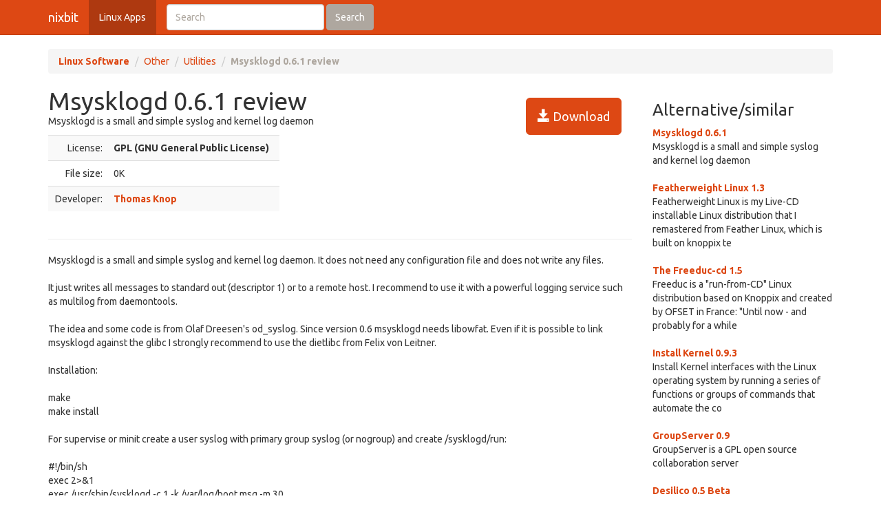

--- FILE ---
content_type: text/html; charset=UTF-8
request_url: https://nixbit.com/software/msysklogd-review/
body_size: 3835
content:
<!DOCTYPE html>
<html>
<head>
<meta charset="utf-8">

<title>Msysklogd 0.6.1 review and download</title> 

<meta name="viewport" content="width=device-width, initial-scale=1.0">

<meta name="description" content="Msysklogd 0.6.1 review and download." />
<meta name="keywords" content="Msysklogd 0.6.1 review, download," />
<meta name="robots" content="index, follow" />

<link rel="stylesheet" href="https://static.rbytes.net/assets/css/bootstrap_united.css">
<link rel="stylesheet" href="https://static.rbytes.net/assets/css/united.css">

  <!--[if lt IE 9]>
    <script src="https://static.rbytes.net/assets/js/html5shiv.min.js"></script>
    <script src="https://static.rbytes.net/assets/js/respond.min.js"></script>
  <![endif]-->

</head>
<body>

  <header class="navbar navbar-default navbar-static-top" role="banner">
    <div class="container">
      <div class="navbar-header">
        <a class="navbar-brand" href="http://nixbit.com/" title="nixbit">nixbit</a>
      </div>

      <nav class="collapse navbar-collapse navbar-main-collapse" role="navigation">
        <ul class="nav navbar-nav">
          <li class="active"><a href="http://nixbit.com/">Linux Apps</a></li>
        </ul>
        
        <form class="navbar-form navbar-left" role="search" id="searchform" method="post" action="/">
      <div class="form-group">
      <input type="hidden" name="llang" value="en" /> 
        <input id="search-input" name="q" value="" type="text" class="form-control" placeholder="Search">
      </div>
      <button type="submit" class="btn btn-default">Search</button>
    </form>
  
      </nav>
    </div>
  </header>

     <div class="container">
     
<ol class="breadcrumb">
  <li><a href="http://nixbit.com/"><b>Linux Software</b></a></li>
    <li><a href="/software/other_c/">Other</a></li>
  
  <li><a href="/software/other_c/utilities_s/">Utilities</a></li>
  
    <li class="active"><b>Msysklogd 0.6.1 review</b></li>
  

     
</ol>
    </div>
 

 <div class="container">
    <div class="row">
     
      <div class="col-md-9" role="main">
  
<!-- google_ad_section_start -->
<div class="hreview">
<h1 class="title" style="display:inline;"><span class="item">
      <span class="fn">Msysklogd 0.6.1 review</span>
   </span></h1>

<a style="margin: 15px;" class="btn btn-lg btn-primary pull-right" href="#" onclick="window.open('http://maxrelax.de/~tknop/msysklogd/msysklogd-0.6.1.tar.bz2'); return false" title="http://maxrelax.de/~tknop/msysklogd/msysklogd-0.6.1.tar.bz2" rel="nofollow"><span class="glyphicon glyphicon-save"></span> Download</a>


<div style="display:none">by <span class="reviewer">rbytes.net</span> on <span class="dtreviewed"><span class="value-title" title=""></span></span></div>


<p>
<span class="summary">Msysklogd is a small and simple syslog and kernel log daemon</span>
</p>

<table>
<tr>
<td width="336px;">
<table class="table table-striped" style="width: 336px;">

<tr>
<td class="text-right">License:</td>
<td><b>GPL (GNU General Public License)</b></td>
</tr>
<!--
<tr>
<td class="text-right">OS:</td>
<td>Windows Vista / 7 / 8 / 10</td>
</tr>
-->
<tr>
<td class="text-right">File size:</td>
<td>0K</td>
</tr>

<tr>
<td class="text-right">Developer:</td>
<td><b><a href="http://maxrelax.de/~tknop/msysklogd.html">Thomas Knop</a></b>
</td>
</tr>
<!--
<tr>
<td class="text-right">Price:</td>
<td>$0.00</td>
</tr>
-->
<!--
<tr>
<td class="text-right">Updated:</td>
<td>01 Jan 1970</td>
</tr>
-->
</table>

</td>

<td style="padding-left: 20px;">
<div class="award">
<img src="https://static.rbytes.net/awards/0.gif" border="0" title="0 stars award from rbytes.net" alt="0 stars award from rbytes.net" />
 <span class="rating" style="visibility:hidden">0</span> 
</div>
</td>




</tr>
</table>

<hr />



<p>
<span class="description">Msysklogd is a small and simple syslog and kernel log daemon. It does not need any configuration file and does not write any files.<br />
<br />
It just writes all messages to standard out (descriptor 1) or to a remote host. I recommend to use it with a powerful logging service such as multilog from daemontools.<br />
<br />
The idea and some code is from Olaf Dreesen's od_syslog. Since version 0.6 msysklogd needs libowfat. Even if it is possible to link msysklogd against the glibc I strongly recommend to use the dietlibc from Felix von Leitner.<br />
<br />
Installation:<br />
<br />
make <br />
make install<br />
<br />
For supervise or minit create a user syslog with primary group syslog (or nogroup) and create /sysklogd/run:<br />
<br />
#!/bin/sh<br />
exec 2>&1<br />
exec /usr/sbin/sysklogd -c 1 -k /var/log/boot.msg -m 30<br />
<br />
Create /sysklogd/log/run:<br />
<br />
#!/bin/sh<br />
exec setuidgid syslog multilog t '-*' '+kern:*' /var/log/klog '+*' '-kern:*' /var/log/syslog</span>
</p>

<div align="center" id="screenshot">
<p><a id="screen_zoom" href="https://static.rbytes.net/fullsize_screenshots/m/s/msysklogd.jpg" data-toggle="modal" data-target="#screenshotModal">
<img title="Msysklogd 0.6.1 screenshot" alt="Msysklogd 0.6.1 screenshot" src="https://static.rbytes.net/full_screenshots/m/s/msysklogd.jpg" style="border: 1px solid #DCDCDC; " /><br />
<span class="glyphicon glyphicon-zoom-in"></span> Zoom</a>
</p>
</div>

<div class="modal fade" id="screenshotModal" tabindex="-1" role="dialog" aria-labelledby="myModalLabel" aria-hidden="true">
  <div class="modal-dialog" style="width:900px">
    <div class="modal-content">
      <div class="modal-header">
        <button type="button" class="close" data-dismiss="modal" aria-hidden="true">&times;</button>
        <h4 class="modal-title" id="myModalLabel">Msysklogd screenshot</h4>
      </div>
      <div class="modal-body">
       <p class="text-center"> <img  src="https://static.rbytes.net/fullsize_screenshots/m/s/msysklogd.jpg" /> </p>
      </div>
    
    </div>
  </div>
</div>

</div>

<p class="items">
Msysklogd 0.6.1 keywords <span class="glyphicon glyphicon-tags"></span>&nbsp;&nbsp;

</p>
<!-- google_ad_section_end -->

    </div>
 
 
        <div class="col-md-3">


<h3 class="header">Alternative/similar</h3>


                     <dl>
                                                <dt><a href="/software/msysklogd-review/" title="Msysklogd 0.6.1 review">Msysklogd 0.6.1</a></dt>
                        <dd>
                              Msysklogd is a small and simple syslog and kernel log daemon

                        </dd>
                        <br />
                    
                            <dt><a href="/software/featherweight-linux-review/" title="Featherweight Linux 1.3 review">Featherweight Linux 1.3</a></dt>
                        <dd>
                              Featherweight Linux is my Live-CD installable Linux distribution that I remastered from  Feather  Linux, which is built on knoppix te

                        </dd>
                        <br />
                    
                            <dt><a href="/software/the-freeduc-cd-review/" title="The Freeduc-cd 1.5 review">The Freeduc-cd 1.5</a></dt>
                        <dd>
                              Freeduc is a "run-from-CD" Linux distribution based on Knoppix and created by OFSET in France: "Until now - and probably for a while

                        </dd>
                        <br />
                    
                            <dt><a href="/software/install-kernel-review/" title="Install Kernel 0.9.3 review">Install Kernel 0.9.3</a></dt>
                        <dd>
                              Install Kernel interfaces with the Linux operating system by running a series of functions or groups of commands that automate the co

                        </dd>
                        <br />
                    
                            <dt><a href="/software/groupserver-review/" title="GroupServer 0.9 review">GroupServer 0.9</a></dt>
                        <dd>
                              GroupServer is a GPL open source collaboration server

                        </dd>
                        <br />
                    
                            <dt><a href="/software/desilico-0.5-review/" title="Desilico 0.5 Beta review">Desilico 0.5 Beta</a></dt>
                        <dd>
                              Desilico is a Debian SID based Live CD

                        </dd>
                        <br />
                    
                            <dt><a href="/software/sanos-review/" title="Sanos 1.3.3 review">Sanos 1.3.3</a></dt>
                        <dd>
                              Sanos is a minimalistic 32-bit x86 OS kernel for Java based server appliances running on standard PC hardware.

This enables you to

                        </dd>
                        <br />
                    
                    </dl>
                         
      
      
      </div>
      
      </div>
      </div> 

<footer class="footer">
<div class="container">  
 <br />
  <hr>
  <div class="row">
    <div class="col-lg-12">
      <div class="col-md-8">

      <p class="small-footer">
       &copy; nixbit 

      </p>                                             

        
      </div>
      <div class="col-md-4">
        <p class="muted pull-right small-footer items">
        <a href="/software/info/contact/">Contact</a> 
                                <a href="/software/info/privacy/">Privacy Policy</a> 
                                <a href="/software/authors/">Sitemap</a>
                                <a href="/software/info/submit/">Submit</a></p>
      </div>
    </div>
  </div>
</div>
</footer>

  <script src="https://static.rbytes.net/assets/js/jquery.min.js"></script>
  <script src="https://static.rbytes.net/assets/js/bootstrap.min.js"></script>

<!-- Yandex.Metrika counter -->
<script type="text/javascript" >
    (function (d, w, c) {
        (w[c] = w[c] || []).push(function() {
            try {
                w.yaCounter62706853 = new Ya.Metrika({
                    id:62706853,
                    clickmap:true,
                    trackLinks:true,
                    accurateTrackBounce:true
                });
            } catch(e) { }
        });

        var n = d.getElementsByTagName("script")[0],
            s = d.createElement("script"),
            f = function () { n.parentNode.insertBefore(s, n); };
        s.type = "text/javascript";
        s.async = true;
        s.src = "https://mc.yandex.ru/metrika/watch.js";

        if (w.opera == "[object Opera]") {
            d.addEventListener("DOMContentLoaded", f, false);
        } else { f(); }
    })(document, window, "yandex_metrika_callbacks");
</script>
<noscript><div><img src="https://mc.yandex.ru/watch/62706853" style="position:absolute; left:-9999px;" alt="" /></div></noscript>
<!-- /Yandex.Metrika counter -->

</body>
</html>

<!-- 0.531 // 0.75 // 16 Jan 12:14  -->